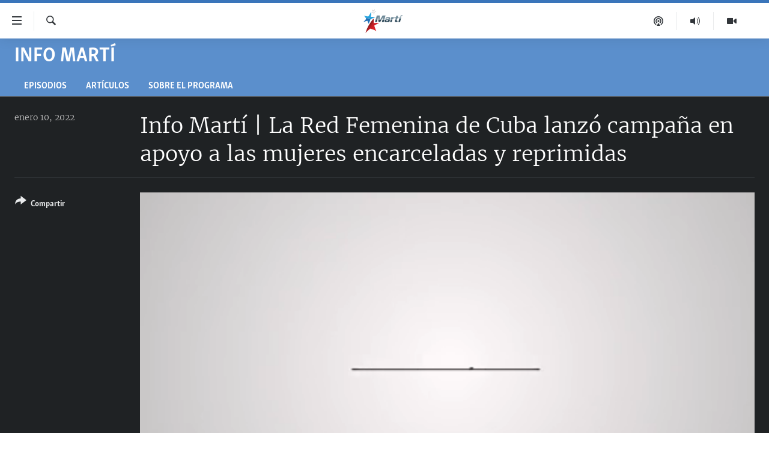

--- FILE ---
content_type: text/html; charset=utf-8
request_url: https://www.martinoticias.com/a/info-mart%C3%AD-la-red-femenina-de-cuba-lanz%C3%B3-campa%C3%B1a-en-apoyo-a-las-mujeres-encarceladas-y-reprimidas/311283.html
body_size: 15962
content:

<!DOCTYPE html>
<html lang="es" dir="ltr" class="no-js">
<head>
<link href="/Content/responsive/OCB/es-CU/OCB-es-CU.css?&amp;av=0.0.0.0&amp;cb=228" rel="stylesheet"/>
<script src="//tags.martinoticias.com/ocb-pangea/prod/utag.sync.js"></script> <script type='text/javascript' src='https://www.youtube.com/iframe_api' async></script>
<link rel="manifest" href="/manifest.json">
<script type="text/javascript">
//a general 'js' detection, must be on top level in <head>, due to CSS performance
document.documentElement.className = "js";
var cacheBuster = "228";
var appBaseUrl = "/";
var imgEnhancerBreakpoints = [0, 144, 256, 408, 650, 1023, 1597];
var isLoggingEnabled = false;
var isPreviewPage = false;
var isLivePreviewPage = false;
if (!isPreviewPage) {
window.RFE = window.RFE || {};
window.RFE.cacheEnabledByParam = window.location.href.indexOf('nocache=1') === -1;
const url = new URL(window.location.href);
const params = new URLSearchParams(url.search);
// Remove the 'nocache' parameter
params.delete('nocache');
// Update the URL without the 'nocache' parameter
url.search = params.toString();
window.history.replaceState(null, '', url.toString());
} else {
window.addEventListener('load', function() {
const links = window.document.links;
for (let i = 0; i < links.length; i++) {
links[i].href = '#';
links[i].target = '_self';
}
})
}
// Iframe & Embed detection
var embedProperties = {};
try {
// Reliable way to check if we are in an iframe.
var isIframe = window.self !== window.top;
embedProperties.is_iframe = isIframe;
if (!isIframe) {
embedProperties.embed_context = "main";
} else {
// We are in an iframe. Let's try to access the parent.
// This access will only fail with strict cross-origin (without document.domain).
var parentLocation = window.top.location;
// The access succeeded. Now we explicitly compare the hostname.
if (window.location.hostname === parentLocation.hostname) {
embedProperties.embed_context = "embed_self";
} else {
// Hostname is different (e.g. different subdomain with document.domain)
embedProperties.embed_context = "embed_cross";
}
// Since the access works, we can safely get the details.
embedProperties.url_parent = parentLocation.href;
embedProperties.title_parent = window.top.document.title;
}
} catch (err) {
// We are in an iframe, and an error occurred, probably due to cross-origin restrictions.
embedProperties.is_iframe = true;
embedProperties.embed_context = "embed_cross";
// We cannot access the properties of window.top.
// `document.referrer` can sometimes provide the URL of the parent page.
// It is not 100% reliable, but it is the best we can do in this situation.
embedProperties.url_parent = document.referrer || null;
embedProperties.title_parent = null; // We can't get to the title in a cross-origin scenario.
}
var pwaEnabled = false;
var swCacheDisabled;
</script>
<meta charset="utf-8" />
<title>Info Mart&#237; | La Red Femenina de Cuba lanz&#243; campa&#241;a en apoyo a las mujeres encarceladas y reprimidas</title>
<meta name="description" content="En su campa&#241;a “PresosPorqu&#233;”, EE.UU. pidi&#243; nuevamente la liberaci&#243;n del l&#237;der de la UNPACU, Jos&#233; Daniel Ferrer y la de todos los presos pol&#237;ticos cubanos. La Red Femenina de Cuba lanz&#243; campa&#241;a en apoyo a las mujeres encarceladas y a las reprimidas por su defensa de los derechos humanos en la isla." />
<meta name="keywords" content="Info Mart&#237; , cuba, mujeres, campa&#241;a, Jose Daniel Ferrer, UNPACU, presas" />
<meta name="viewport" content="width=device-width, initial-scale=1.0" />
<meta http-equiv="X-UA-Compatible" content="IE=edge" />
<meta name="robots" content="max-image-preview:large"><meta property="fb:pages" content="250202175001157" />
<meta name="google-site-verification" content="oL3YvdzLlqtC92Hfu3ERgBAU5D7AVDW6ugdXN6fYB8A" />
<link href="https://www.martinoticias.com/a/info-mart&#237;-la-red-femenina-de-cuba-lanz&#243;-campa&#241;a-en-apoyo-a-las-mujeres-encarceladas-y-reprimidas/311283.html" rel="canonical" />
<meta name="apple-mobile-web-app-title" content="OCB" />
<meta name="apple-mobile-web-app-status-bar-style" content="black" />
<meta name="apple-itunes-app" content="app-id=639624682, app-argument=//311283.ltr" />
<meta content="Info Martí | La Red Femenina de Cuba lanzó campaña en apoyo a las mujeres encarceladas y reprimidas" property="og:title" />
<meta content="En su campaña “PresosPorqué”, EE.UU. pidió nuevamente la liberación del líder de la UNPACU, José Daniel Ferrer y la de todos los presos políticos cubanos. La Red Femenina de Cuba lanzó campaña en apoyo a las mujeres encarceladas y a las reprimidas por su defensa de los derechos humanos en la isla." property="og:description" />
<meta content="video.other" property="og:type" />
<meta content="https://www.martinoticias.com/a/info-martí-la-red-femenina-de-cuba-lanzó-campaña-en-apoyo-a-las-mujeres-encarceladas-y-reprimidas/311283.html" property="og:url" />
<meta content="Martí Noticias | Martinoticias.com/" property="og:site_name" />
<meta content="https://www.facebook.com/martinoticias" property="article:publisher" />
<meta content="https://gdb.martinoticias.com/0847b028-3a10-49f6-a64b-c8570e941571_tv_w1200_h630.jpg" property="og:image" />
<meta content="1200" property="og:image:width" />
<meta content="630" property="og:image:height" />
<meta content="1550456281896421" property="fb:app_id" />
<meta content="player" name="twitter:card" />
<meta content="@MartiNoticias" name="twitter:site" />
<meta content="https://www.martinoticias.com/embed/player/article/311283.html" name="twitter:player" />
<meta content="435" name="twitter:player:width" />
<meta content="314" name="twitter:player:height" />
<meta content="https://ocb-video-ns.akamaized.net/pangeavideo/2022/01/0/08/0847b028-3a10-49f6-a64b-c8570e941571_144p.mp4" name="twitter:player:stream" />
<meta content="video/mp4; codecs=&quot;h264&quot;" name="twitter:player:stream:content_type" />
<meta content="Info Martí | La Red Femenina de Cuba lanzó campaña en apoyo a las mujeres encarceladas y reprimidas" name="twitter:title" />
<meta content="En su campaña “PresosPorqué”, EE.UU. pidió nuevamente la liberación del líder de la UNPACU, José Daniel Ferrer y la de todos los presos políticos cubanos. La Red Femenina de Cuba lanzó campaña en apoyo a las mujeres encarceladas y a las reprimidas por su defensa de los derechos humanos en la isla." name="twitter:description" />
<link rel="amphtml" href="https://www.martinoticias.com/amp/info-mart&#237;-la-red-femenina-de-cuba-lanz&#243;-campa&#241;a-en-apoyo-a-las-mujeres-encarceladas-y-reprimidas/311283.html" />
<script type="application/ld+json">{"duration":"PT1M17S","uploadDate":"2022-01-10 22:46:00Z","embedUrl":"https://www.martinoticias.com/embed/player/article/311283.html","headline":"Info Martí | La Red Femenina de Cuba lanzó campaña en apoyo a las mujeres encarceladas y reprimidas","inLanguage":"es-CU","keywords":"Info Martí , cuba, mujeres, campaña, Jose Daniel Ferrer, UNPACU, presas","author":{"@type":"Person","name":"Martí Noticias"},"datePublished":"2022-01-10 22:46:00Z","dateModified":"2022-01-10 22:46:00Z","publisher":{"logo":{"width":512,"height":220,"@type":"ImageObject","url":"https://www.martinoticias.com/Content/responsive/OCB/es-CU/img/logo.png"},"@type":"Organization","url":"https://www.martinoticias.com","sameAs":["https://www.facebook.com/martinoticias","https://twitter.com/martinoticias","https://t.me/martinoticiasoficial","http://www.youtube.com/user/TVMartiNoticias","https://www.whatsapp.com/channel/0029VaFOUxkE50UgEbkWsL00","https://www.instagram.com/marti_noticias/"],"name":"Martí Noticias | Martinoticias.com","alternateName":""},"thumbnailUrl":"https://gdb.martinoticias.com/0847b028-3a10-49f6-a64b-c8570e941571_tv_w1080_h608.jpg","@context":"https://schema.org","@type":"VideoObject","mainEntityOfPage":"https://www.martinoticias.com/a/info-martí-la-red-femenina-de-cuba-lanzó-campaña-en-apoyo-a-las-mujeres-encarceladas-y-reprimidas/311283.html","url":"https://www.martinoticias.com/a/info-martí-la-red-femenina-de-cuba-lanzó-campaña-en-apoyo-a-las-mujeres-encarceladas-y-reprimidas/311283.html","description":"En su campaña “PresosPorqué”, EE.UU. pidió nuevamente la liberación del líder de la UNPACU, José Daniel Ferrer y la de todos los presos políticos cubanos. La Red Femenina de Cuba lanzó campaña en apoyo a las mujeres encarceladas y a las reprimidas por su defensa de los derechos humanos en la isla.","image":{"width":1080,"height":608,"@type":"ImageObject","url":"https://gdb.martinoticias.com/0847b028-3a10-49f6-a64b-c8570e941571_tv_w1080_h608.jpg"},"name":"Info Martí | La Red Femenina de Cuba lanzó campaña en apoyo a las mujeres encarceladas y reprimidas"}</script>
<script src="/Scripts/responsive/infographics.b?v=dVbZ-Cza7s4UoO3BqYSZdbxQZVF4BOLP5EfYDs4kqEo1&amp;av=0.0.0.0&amp;cb=228"></script>
<script src="/Scripts/responsive/loader.b?v=C-JLefdHQ4ECvt5x4bMsJCTq2VRkcN8JUkP-IB-DzAI1&amp;av=0.0.0.0&amp;cb=228"></script>
<link rel="icon" type="image/svg+xml" href="/Content/responsive/OCB/img/webApp/favicon.svg" />
<link rel="alternate icon" href="/Content/responsive/OCB/img/webApp/favicon.ico" />
<link rel="apple-touch-icon" sizes="152x152" href="/Content/responsive/OCB/img/webApp/ico-152x152.png" />
<link rel="apple-touch-icon" sizes="144x144" href="/Content/responsive/OCB/img/webApp/ico-144x144.png" />
<link rel="apple-touch-icon" sizes="114x114" href="/Content/responsive/OCB/img/webApp/ico-114x114.png" />
<link rel="apple-touch-icon" sizes="72x72" href="/Content/responsive/OCB/img/webApp/ico-72x72.png" />
<link rel="apple-touch-icon-precomposed" href="/Content/responsive/OCB/img/webApp/ico-57x57.png" />
<link rel="icon" sizes="192x192" href="/Content/responsive/OCB/img/webApp/ico-192x192.png" />
<link rel="icon" sizes="128x128" href="/Content/responsive/OCB/img/webApp/ico-128x128.png" />
<meta name="msapplication-TileColor" content="#ffffff" />
<meta name="msapplication-TileImage" content="/Content/responsive/OCB/img/webApp/ico-144x144.png" />
<link rel="alternate" type="application/rss+xml" title="Las principales noticias [RSS]" href="/api/" />
<link rel="sitemap" type="application/rss+xml" href="/sitemap.xml" />
<script type="text/javascript">
var analyticsData = Object.assign(embedProperties, {url:"https://www.martinoticias.com/a/info-mart%c3%ad-la-red-femenina-de-cuba-lanz%c3%b3-campa%c3%b1a-en-apoyo-a-las-mujeres-encarceladas-y-reprimidas/311283.html",property_id:"443",article_uid:"311283",page_title:"Info Martí | La Red Femenina de Cuba lanzó campaña en apoyo a las mujeres encarceladas y reprimidas",page_type:"video",content_type:"video",subcontent_type:"video",last_modified:"2022-01-10 22:46:00Z",pub_datetime:"2022-01-10 22:46:00Z",section:"info martí ",english_section:"breve-informativo-television-marti",byline:"",categories:"breve-informativo-television-marti",tags:"cuba;mujeres;campaña;jose daniel ferrer;unpacu;presas",domain:"www.martinoticias.com",language:"Spanish",language_service:"Radio/TV Marti Spanish",platform:"web",copied:"no",copied_article:"",copied_title:"",runs_js:"Yes",cms_release:"8.45.0.0.228",enviro_type:"prod",slug:"info-martí-la-red-femenina-de-cuba-lanzó-campaña-en-apoyo-a-las-mujeres-encarceladas-y-reprimidas",entity:"OCB",short_language_service:"MAR",platform_short:"W",page_name:"Info Martí | La Red Femenina de Cuba lanzó campaña en apoyo a las mujeres encarceladas y reprimidas"});
// Push Analytics data as GTM message (without "event" attribute and before GTM initialization)
window.dataLayer = window.dataLayer || [];
window.dataLayer.push(analyticsData);
</script>
<script type="text/javascript" data-cookiecategory="analytics">
var gtmEventObject = {event: 'page_meta_ready'};window.dataLayer = window.dataLayer || [];window.dataLayer.push(gtmEventObject);
var renderGtm = "true";
if (renderGtm === "true") {
(function(w,d,s,l,i){w[l]=w[l]||[];w[l].push({'gtm.start':new Date().getTime(),event:'gtm.js'});var f=d.getElementsByTagName(s)[0],j=d.createElement(s),dl=l!='dataLayer'?'&l='+l:'';j.async=true;j.src='//www.googletagmanager.com/gtm.js?id='+i+dl;f.parentNode.insertBefore(j,f);})(window,document,'script','dataLayer','GTM-KWX9F2');
}
</script>

<script>(window.BOOMR_mq=window.BOOMR_mq||[]).push(["addVar",{"rua.upush":"false","rua.cpush":"true","rua.upre":"false","rua.cpre":"false","rua.uprl":"false","rua.cprl":"false","rua.cprf":"false","rua.trans":"SJ-7c5cebeb-c04b-447f-9347-e73f804108c5","rua.cook":"false","rua.ims":"false","rua.ufprl":"false","rua.cfprl":"false","rua.isuxp":"false","rua.texp":"norulematch","rua.ceh":"false","rua.ueh":"false","rua.ieh.st":"0"}]);</script>
                              <script>!function(a){var e="https://s.go-mpulse.net/boomerang/",t="addEventListener";if("False"=="True")a.BOOMR_config=a.BOOMR_config||{},a.BOOMR_config.PageParams=a.BOOMR_config.PageParams||{},a.BOOMR_config.PageParams.pci=!0,e="https://s2.go-mpulse.net/boomerang/";if(window.BOOMR_API_key="BRV2G-MXAR3-VLP7X-4KGZY-XFESE",function(){function n(e){a.BOOMR_onload=e&&e.timeStamp||(new Date).getTime()}if(!a.BOOMR||!a.BOOMR.version&&!a.BOOMR.snippetExecuted){a.BOOMR=a.BOOMR||{},a.BOOMR.snippetExecuted=!0;var i,_,o,r=document.createElement("iframe");if(a[t])a[t]("load",n,!1);else if(a.attachEvent)a.attachEvent("onload",n);r.src="javascript:void(0)",r.title="",r.role="presentation",(r.frameElement||r).style.cssText="width:0;height:0;border:0;display:none;",o=document.getElementsByTagName("script")[0],o.parentNode.insertBefore(r,o);try{_=r.contentWindow.document}catch(O){i=document.domain,r.src="javascript:var d=document.open();d.domain='"+i+"';void(0);",_=r.contentWindow.document}_.open()._l=function(){var a=this.createElement("script");if(i)this.domain=i;a.id="boomr-if-as",a.src=e+"BRV2G-MXAR3-VLP7X-4KGZY-XFESE",BOOMR_lstart=(new Date).getTime(),this.body.appendChild(a)},_.write("<bo"+'dy onload="document._l();">'),_.close()}}(),"".length>0)if(a&&"performance"in a&&a.performance&&"function"==typeof a.performance.setResourceTimingBufferSize)a.performance.setResourceTimingBufferSize();!function(){if(BOOMR=a.BOOMR||{},BOOMR.plugins=BOOMR.plugins||{},!BOOMR.plugins.AK){var e="true"=="true"?1:0,t="",n="bu5qy3yxzcobq2l6vmfa-f-67cfb6730-clientnsv4-s.akamaihd.net",i="false"=="true"?2:1,_={"ak.v":"39","ak.cp":"117896","ak.ai":parseInt("216521",10),"ak.ol":"0","ak.cr":8,"ak.ipv":4,"ak.proto":"h2","ak.rid":"2b231b10","ak.r":44387,"ak.a2":e,"ak.m":"dsca","ak.n":"essl","ak.bpcip":"13.59.12.0","ak.cport":41732,"ak.gh":"23.192.164.14","ak.quicv":"","ak.tlsv":"tls1.3","ak.0rtt":"","ak.0rtt.ed":"","ak.csrc":"-","ak.acc":"","ak.t":"1769909002","ak.ak":"hOBiQwZUYzCg5VSAfCLimQ==tBIUWPgyoo6PmPKU+1dEEKebX3hg1SAkKiRTT15jcL5BYw9wcPxKp8EudTi8+ePSjD1l4EfSOoXRyAr4UH/e6N+eEmGAnVs79UjhSwhj+5WxOfmix5nCYDmlIbk17sP7tdvySPWppsbV7m5K3IuilOFkRBvnpBb70TzMhd1OR8g0LhcUFBoFeKik1KHH2pq01qr7MRtNPuhGSo91S4rZjxDHTQZ4Q+l8QchbFMj75rhpkkjDNGd8PyTR3hvQwHFCpdb+9MfauzZfFX65v2RcTugE/OrufzSxrn8eZMWIu+FNc+IJjNGkIns8b8LUNXWjZOEBH9YDDlOJttbA3RrV9qy9phlXdrYrhXpvSVQ+166TliHFqBn58vMVU6pIqINXRSqCUEIwTswKJq7hABNg8mh8OPqrqfX4OMhzOAvJS5c=","ak.pv":"117","ak.dpoabenc":"","ak.tf":i};if(""!==t)_["ak.ruds"]=t;var o={i:!1,av:function(e){var t="http.initiator";if(e&&(!e[t]||"spa_hard"===e[t]))_["ak.feo"]=void 0!==a.aFeoApplied?1:0,BOOMR.addVar(_)},rv:function(){var a=["ak.bpcip","ak.cport","ak.cr","ak.csrc","ak.gh","ak.ipv","ak.m","ak.n","ak.ol","ak.proto","ak.quicv","ak.tlsv","ak.0rtt","ak.0rtt.ed","ak.r","ak.acc","ak.t","ak.tf"];BOOMR.removeVar(a)}};BOOMR.plugins.AK={akVars:_,akDNSPreFetchDomain:n,init:function(){if(!o.i){var a=BOOMR.subscribe;a("before_beacon",o.av,null,null),a("onbeacon",o.rv,null,null),o.i=!0}return this},is_complete:function(){return!0}}}}()}(window);</script></head>
<body class=" nav-no-loaded cc_theme pg-media use-sticky-share js-category-to-nav pg-prog ">
<noscript><iframe src="https://www.googletagmanager.com/ns.html?id=GTM-KWX9F2" height="0" width="0" style="display:none;visibility:hidden"></iframe></noscript> <script type="text/javascript" data-cookiecategory="analytics">
var gtmEventObject = {event: 'page_meta_ready'};window.dataLayer = window.dataLayer || [];window.dataLayer.push(gtmEventObject);
var renderGtm = "true";
if (renderGtm === "true") {
(function(w,d,s,l,i){w[l]=w[l]||[];w[l].push({'gtm.start':new Date().getTime(),event:'gtm.js'});var f=d.getElementsByTagName(s)[0],j=d.createElement(s),dl=l!='dataLayer'?'&l='+l:'';j.async=true;j.src='//www.googletagmanager.com/gtm.js?id='+i+dl;f.parentNode.insertBefore(j,f);})(window,document,'script','dataLayer','GTM-KWX9F2');
}
</script>
<!--Analytics tag js version start-->
<script type="text/javascript" data-cookiecategory="analytics">
var utag_data = Object.assign({}, analyticsData, {pub_year:"2022",pub_month:"01",pub_day:"10",pub_hour:"22",pub_weekday:"Monday"});
if(typeof(TealiumTagFrom)==='function' && typeof(TealiumTagSearchKeyword)==='function') {
var utag_from=TealiumTagFrom();var utag_searchKeyword=TealiumTagSearchKeyword();
if(utag_searchKeyword!=null && utag_searchKeyword!=='' && utag_data["search_keyword"]==null) utag_data["search_keyword"]=utag_searchKeyword;if(utag_from!=null && utag_from!=='') utag_data["from"]=TealiumTagFrom();}
if(window.top!== window.self&&utag_data.page_type==="snippet"){utag_data.page_type = 'iframe';}
try{if(window.top!==window.self&&window.self.location.hostname===window.top.location.hostname){utag_data.platform = 'self-embed';utag_data.platform_short = 'se';}}catch(e){if(window.top!==window.self&&window.self.location.search.includes("platformType=self-embed")){utag_data.platform = 'cross-promo';utag_data.platform_short = 'cp';}}
(function(a,b,c,d){ a="https://tags.martinoticias.com/ocb-pangea/prod/utag.js"; b=document;c="script";d=b.createElement(c);d.src=a;d.type="text/java"+c;d.async=true; a=b.getElementsByTagName(c)[0];a.parentNode.insertBefore(d,a); })();
</script>
<!--Analytics tag js version end-->
<!-- Analytics tag management NoScript -->
<noscript>
<img style="position: absolute; border: none;" src="https://ssc.martinoticias.com/b/ss/bbgprod,bbgentityocb/1/G.4--NS/134414448?pageName=ocb%3amar%3aw%3avideo%3ainfo%20mart%c3%ad%20%7c%20la%20red%20femenina%20de%20cuba%20lanz%c3%b3%20campa%c3%b1a%20en%20apoyo%20a%20las%20mujeres%20encarceladas%20y%20reprimidas&amp;c6=info%20mart%c3%ad%20%7c%20la%20red%20femenina%20de%20cuba%20lanz%c3%b3%20campa%c3%b1a%20en%20apoyo%20a%20las%20mujeres%20encarceladas%20y%20reprimidas&amp;v36=8.45.0.0.228&amp;v6=D=c6&amp;g=https%3a%2f%2fwww.martinoticias.com%2fa%2finfo-mart%25c3%25ad-la-red-femenina-de-cuba-lanz%25c3%25b3-campa%25c3%25b1a-en-apoyo-a-las-mujeres-encarceladas-y-reprimidas%2f311283.html&amp;c1=D=g&amp;v1=D=g&amp;events=event1&amp;c16=radio%2ftv%20marti%20spanish&amp;v16=D=c16&amp;c5=breve-informativo-television-marti&amp;v5=D=c5&amp;ch=info%20mart%c3%ad%20&amp;c15=spanish&amp;v15=D=c15&amp;c4=video&amp;v4=D=c4&amp;c14=311283&amp;v14=D=c14&amp;v20=no&amp;c17=web&amp;v17=D=c17&amp;mcorgid=518abc7455e462b97f000101%40adobeorg&amp;server=www.martinoticias.com&amp;pageType=D=c4&amp;ns=bbg&amp;v29=D=server&amp;v25=ocb&amp;v30=443&amp;v105=D=User-Agent " alt="analytics" width="1" height="1" /></noscript>
<!-- End of Analytics tag management NoScript -->
<!--*** Accessibility links - For ScreenReaders only ***-->
<section>
<div class="sr-only">
<h2>Enlaces de accesibilidad</h2>
<ul>
<li><a href="#content" data-disable-smooth-scroll="1">Ir al contenido principal</a></li>
<li><a href="#navigation" data-disable-smooth-scroll="1">Ir a la navegaci&#243;n principal</a></li>
<li><a href="#txtHeaderSearch" data-disable-smooth-scroll="1">Ir a la b&#250;squeda</a></li>
</ul>
</div>
</section>
<div dir="ltr">
<div id="page">
<aside>
<div class="ctc-message pos-fix">
<div class="ctc-message__inner">Link has been copied to clipboard</div>
</div>
</aside>
<div class="hdr-20 hdr-20--big">
<div class="hdr-20__inner">
<div class="hdr-20__max pos-rel">
<div class="hdr-20__side hdr-20__side--primary d-flex">
<label data-for="main-menu-ctrl" data-switcher-trigger="true" data-switch-target="main-menu-ctrl" class="burger hdr-trigger pos-rel trans-trigger" data-trans-evt="click" data-trans-id="menu">
<span class="ico ico-close hdr-trigger__ico hdr-trigger__ico--close burger__ico burger__ico--close"></span>
<span class="ico ico-menu hdr-trigger__ico hdr-trigger__ico--open burger__ico burger__ico--open"></span>
</label>
<div class="menu-pnl pos-fix trans-target" data-switch-target="main-menu-ctrl" data-trans-id="menu">
<div class="menu-pnl__inner">
<nav class="main-nav menu-pnl__item menu-pnl__item--first">
<ul class="main-nav__list accordeon" data-analytics-tales="false" data-promo-name="link" data-location-name="nav,secnav">
<li class="main-nav__item">
<a class="main-nav__item-name main-nav__item-name--link" href="/z/268" title="Titulares" data-item-name="titulares" >Titulares</a>
</li>
<li class="main-nav__item accordeon__item" data-switch-target="menu-item-35">
<label class="main-nav__item-name main-nav__item-name--label accordeon__control-label" data-switcher-trigger="true" data-for="menu-item-35">
Cuba
<span class="ico ico-chevron-down main-nav__chev"></span>
</label>
<div class="main-nav__sub-list">
<a class="main-nav__item-name main-nav__item-name--link main-nav__item-name--sub" href="/z/92" title="Cuba" data-item-name="noticias-cuba" >Cuba</a>
<a class="main-nav__item-name main-nav__item-name--link main-nav__item-name--sub" href="/Cuba-Derechos-Humanos" title="Derechos Humanos" data-item-name="derechos-humanos" >Derechos Humanos</a>
<a class="main-nav__item-name main-nav__item-name--link main-nav__item-name--sub" href="/Coronavirus-Cuba" title="Crisis epidemiol&#243;gica" data-item-name="crisis-epidemiologica" >Crisis epidemiol&#243;gica</a>
<a class="main-nav__item-name main-nav__item-name--link main-nav__item-name--sub" href="/especial-11j-cuba" title="#11JCuba, cuatro a&#241;os despu&#233;s" data-item-name="#11JCuba, four years later" >#11JCuba, cuatro a&#241;os despu&#233;s</a>
</div>
</li>
<li class="main-nav__item">
<a class="main-nav__item-name main-nav__item-name--link" href="/Estados-Unidos" title="Estados Unidos" data-item-name="estados-unidos" >Estados Unidos</a>
</li>
<li class="main-nav__item">
<a class="main-nav__item-name main-nav__item-name--link" href="/am&#233;rica-latina" title="Am&#233;rica Latina" data-item-name="america-latina" >Am&#233;rica Latina</a>
</li>
<li class="main-nav__item">
<a class="main-nav__item-name main-nav__item-name--link" href="/inmigraci&#243;n" title="Inmigraci&#243;n" data-item-name="inmigracion-" >Inmigraci&#243;n</a>
</li>
<li class="main-nav__item">
<a class="main-nav__item-name main-nav__item-name--link" href="/Mundo" title="Mundo" data-item-name="world-news" >Mundo</a>
</li>
<li class="main-nav__item">
<a class="main-nav__item-name main-nav__item-name--link" href="/z/102" title="Deportes" data-item-name="noticias-deportes" >Deportes</a>
</li>
<li class="main-nav__item">
<a class="main-nav__item-name main-nav__item-name--link" href="/Arte-Entretenimiento" title="Arte y Entretenimiento" data-item-name="arts-entertaining" >Arte y Entretenimiento</a>
</li>
<li class="main-nav__item">
<a class="main-nav__item-name main-nav__item-name--link" href="/Audiovisuales-Marti" title="Audiovisuales Mart&#237;" data-item-name="audiovisuals-marti" >Audiovisuales Mart&#237;</a>
</li>
<li class="main-nav__item">
<a class="main-nav__item-name main-nav__item-name--link" href="/Radio-Marti" title="Radio Mart&#237;" data-item-name="radio-marti-news-programs" >Radio Mart&#237;</a>
</li>
<li class="main-nav__item accordeon__item" data-switch-target="menu-item-80">
<label class="main-nav__item-name main-nav__item-name--label accordeon__control-label" data-switcher-trigger="true" data-for="menu-item-80">
Especiales
<span class="ico ico-chevron-down main-nav__chev"></span>
</label>
<div class="main-nav__sub-list">
<a class="main-nav__item-name main-nav__item-name--link main-nav__item-name--sub" href="/Especiales" title="Especiales" data-item-name="especiales-marti" >Especiales</a>
<a class="main-nav__item-name main-nav__item-name--link main-nav__item-name--sub" href="/especial-11j-cuba" title="#11JCuba, cuatro a&#241;os despu&#233;s" data-item-name="#11JCuba, four years later" >#11JCuba, cuatro a&#241;os despu&#233;s</a>
<a class="main-nav__item-name main-nav__item-name--link main-nav__item-name--sub" href="https://wxyz.page/Xx93o" title="Ferrer, retrato de un opositor" target="_blank" rel="noopener">Ferrer, retrato de un opositor</a>
<a class="main-nav__item-name main-nav__item-name--link main-nav__item-name--sub" href="/cuba-40-aniversario-de-radio-marti" title="Radio Mart&#237;: 40 a&#241;os" data-item-name="Radio Marti: 40 years" >Radio Mart&#237;: 40 a&#241;os</a>
<a class="main-nav__item-name main-nav__item-name--link main-nav__item-name--sub" href="/realidad-de-la-vivienda-en-cuba" title="La realidad de la vivienda en Cuba" data-item-name="la-realidad-de-la-vivienda-en-cuba" >La realidad de la vivienda en Cuba</a>
<a class="main-nav__item-name main-nav__item-name--link main-nav__item-name--sub" href="/ser-viejo-en-cuba" title="Ser viejo en Cuba" data-item-name="being-old-in-cuba" >Ser viejo en Cuba</a>
<a class="main-nav__item-name main-nav__item-name--link main-nav__item-name--sub" href="/z/687" title="Kentu-Cubano" data-item-name="cuban-kentu" >Kentu-Cubano</a>
<a class="main-nav__item-name main-nav__item-name--link main-nav__item-name--sub" href="/z/691" title="Los Santos de Hialeah" data-item-name="hialeah-saints" >Los Santos de Hialeah</a>
<a class="main-nav__item-name main-nav__item-name--link main-nav__item-name--sub" href="/desinformaci&#243;n-rusa-en-latinoamerica" title="Desinformaci&#243;n rusa en Am&#233;rica Latina" data-item-name="desinformacion-rusa" >Desinformaci&#243;n rusa en Am&#233;rica Latina</a>
<a class="main-nav__item-name main-nav__item-name--link main-nav__item-name--sub" href="https://www.radiotelevisionmarti.com/p/invasion-rusia-ucrania.html" title="La invasi&#243;n de Rusia a Ucrania" >La invasi&#243;n de Rusia a Ucrania</a>
</div>
</li>
<li class="main-nav__item">
<a class="main-nav__item-name main-nav__item-name--link" href="/Multimedia" title="Multimedia" data-item-name="multimedia-radio-television-marti" >Multimedia</a>
</li>
<li class="main-nav__item">
<a class="main-nav__item-name main-nav__item-name--link" href="/editoriales" title="Editoriales" data-item-name="editoriales" >Editoriales</a>
</li>
</ul>
</nav>
<div class="menu-pnl__item menu-pnl__item--social">
<h5 class="menu-pnl__sub-head">S&#237;guenos </h5>
<a href="https://www.facebook.com/martinoticias" title="S&#237;guenos en Facebook" data-analytics-text="follow_on_facebook" class="btn btn--rounded btn--social-inverted menu-pnl__btn js-social-btn btn-facebook" target="_blank" rel="noopener">
<span class="ico ico-facebook-alt ico--rounded"></span>
</a>
<a href="https://twitter.com/martinoticias" title="S&#237;guenos en Twitter" data-analytics-text="follow_on_twitter" class="btn btn--rounded btn--social-inverted menu-pnl__btn js-social-btn btn-twitter" target="_blank" rel="noopener">
<span class="ico ico-twitter ico--rounded"></span>
</a>
<a href="https://t.me/martinoticiasoficial" title="S&#237;guenos en Telegram" data-analytics-text="follow_on_telegram" class="btn btn--rounded btn--social-inverted menu-pnl__btn js-social-btn btn-telegram" target="_blank" rel="noopener">
<span class="ico ico-telegram ico--rounded"></span>
</a>
<a href="http://www.youtube.com/user/TVMartiNoticias" title="S&#237;guenos en Youtube" data-analytics-text="follow_on_youtube" class="btn btn--rounded btn--social-inverted menu-pnl__btn js-social-btn btn-youtube" target="_blank" rel="noopener">
<span class="ico ico-youtube ico--rounded"></span>
</a>
<a href="https://www.instagram.com/marti_noticias/" title="Follow us on Instagram" data-analytics-text="follow_on_instagram" class="btn btn--rounded btn--social-inverted menu-pnl__btn js-social-btn btn-instagram" target="_blank" rel="noopener">
<span class="ico ico-instagram ico--rounded"></span>
</a>
</div>
</div>
</div>
<label data-for="top-search-ctrl" data-switcher-trigger="true" data-switch-target="top-search-ctrl" class="top-srch-trigger hdr-trigger">
<span class="ico ico-close hdr-trigger__ico hdr-trigger__ico--close top-srch-trigger__ico top-srch-trigger__ico--close"></span>
<span class="ico ico-search hdr-trigger__ico hdr-trigger__ico--open top-srch-trigger__ico top-srch-trigger__ico--open"></span>
</label>
<div class="srch-top srch-top--in-header" data-switch-target="top-search-ctrl">
<div class="container">
<form action="/s" class="srch-top__form srch-top__form--in-header" id="form-topSearchHeader" method="get" role="search"><label for="txtHeaderSearch" class="sr-only">Buscar</label>
<input type="text" id="txtHeaderSearch" name="k" placeholder="Buscar el texto..." accesskey="s" value="" class="srch-top__input analyticstag-event" onkeydown="if (event.keyCode === 13) { FireAnalyticsTagEventOnSearch('search', $dom.get('#txtHeaderSearch')[0].value) }" />
<button title="Buscar" type="submit" class="btn btn--top-srch analyticstag-event" onclick="FireAnalyticsTagEventOnSearch('search', $dom.get('#txtHeaderSearch')[0].value) ">
<span class="ico ico-search"></span>
</button></form>
</div>
</div>
<a href="/" class="main-logo-link">
<img src="/Content/responsive/OCB/es-CU/img/logo-compact.svg?cb=228" class="main-logo main-logo--comp" alt="site logo">
<img src="/Content/responsive/OCB/es-CU/img/logo.svg?cb=228" class="main-logo main-logo--big" alt="site logo">
</a>
</div>
<div class="hdr-20__side hdr-20__side--secondary d-flex">
<a href="/Audiovisuales-Marti" title="TV Mart&#237;" class="hdr-20__secondary-item" data-item-name="video">
<span class="ico ico-video hdr-20__secondary-icon"></span>
</a>
<a href="/Radio-Marti" title="Radio Mart&#237;" class="hdr-20__secondary-item" data-item-name="audio">
<span class="ico ico-audio hdr-20__secondary-icon"></span>
</a>
<a href="/podcasts" title="Podcast" class="hdr-20__secondary-item" data-item-name="podcast">
<span class="ico ico-podcast hdr-20__secondary-icon"></span>
</a>
<a href="/s" title="Buscar" class="hdr-20__secondary-item hdr-20__secondary-item--search" data-item-name="search">
<span class="ico ico-search hdr-20__secondary-icon hdr-20__secondary-icon--search"></span>
</a>
<div class="srch-bottom">
<form action="/s" class="srch-bottom__form d-flex" id="form-bottomSearch" method="get" role="search"><label for="txtSearch" class="sr-only">Buscar</label>
<input type="search" id="txtSearch" name="k" placeholder="Buscar el texto..." accesskey="s" value="" class="srch-bottom__input analyticstag-event" onkeydown="if (event.keyCode === 13) { FireAnalyticsTagEventOnSearch('search', $dom.get('#txtSearch')[0].value) }" />
<button title="Buscar" type="submit" class="btn btn--bottom-srch analyticstag-event" onclick="FireAnalyticsTagEventOnSearch('search', $dom.get('#txtSearch')[0].value) ">
<span class="ico ico-search"></span>
</button></form>
</div>
</div>
<img src="/Content/responsive/OCB/es-CU/img/logo-print.gif?cb=228" class="logo-print" loading="lazy" alt="site logo">
<img src="/Content/responsive/OCB/es-CU/img/logo-print_color.png?cb=228" class="logo-print logo-print--color" loading="lazy" alt="site logo">
</div>
</div>
</div>
<script>
if (document.body.className.indexOf('pg-home') > -1) {
var nav2In = document.querySelector('.hdr-20__inner');
var nav2Sec = document.querySelector('.hdr-20__side--secondary');
var secStyle = window.getComputedStyle(nav2Sec);
if (nav2In && window.pageYOffset < 150 && secStyle['position'] !== 'fixed') {
nav2In.classList.add('hdr-20__inner--big')
}
}
</script>
<div class="c-hlights c-hlights--breaking c-hlights--no-item" data-hlight-display="mobile,desktop">
<div class="c-hlights__wrap container p-0">
<div class="c-hlights__nav">
<a role="button" href="#" title="anterior">
<span class="ico ico-chevron-backward m-0"></span>
<span class="sr-only">anterior</span>
</a>
<a role="button" href="#" title="siguiente">
<span class="ico ico-chevron-forward m-0"></span>
<span class="sr-only">siguiente</span>
</a>
</div>
<span class="c-hlights__label">
<span class="">&#218;LTIMA HORA: </span>
<span class="switcher-trigger">
<label data-for="more-less-1" data-switcher-trigger="true" class="switcher-trigger__label switcher-trigger__label--more p-b-0" title="M&#225;s">
<span class="ico ico-chevron-down"></span>
</label>
<label data-for="more-less-1" data-switcher-trigger="true" class="switcher-trigger__label switcher-trigger__label--less p-b-0" title="Mostrar menos">
<span class="ico ico-chevron-up"></span>
</label>
</span>
</span>
<ul class="c-hlights__items switcher-target" data-switch-target="more-less-1">
</ul>
</div>
</div> <div id="content">
<div class="prog-hdr">
<div class="container">
<a href="/z/514" class="prog-hdr__link">
<h1 class="title pg-title title--program">Info Mart&#237; </h1>
</a>
</div>
<div class="nav-tabs nav-tabs--level-1 nav-tabs--prog-hdr nav-tabs--full">
<div class="container">
<div class="row">
<div class="nav-tabs__inner swipe-slide">
<ul class="nav-tabs__list swipe-slide__inner" role="tablist">
<li class="nav-tabs__item nav-tabs__item--prog-hdr nav-tabs__item--full">
<a href="/z/514">Episodios</a> </li>
<li class="nav-tabs__item nav-tabs__item--prog-hdr nav-tabs__item--full">
<a href="/z/514/articles">Art&#237;culos</a> </li>
<li class="nav-tabs__item nav-tabs__item--prog-hdr nav-tabs__item--full">
<a href="/z/514/about">Sobre el Programa</a> </li>
</ul>
</div>
</div>
</div>
</div>
</div>
<div class="media-container">
<div class="container">
<div class="hdr-container">
<div class="row">
<div class="col-title col-xs-12 col-md-10 col-lg-10 pull-right"> <h1 class="">
Info Mart&#237; | La Red Femenina de Cuba lanz&#243; campa&#241;a en apoyo a las mujeres encarceladas y reprimidas
</h1>
</div><div class="col-publishing-details col-xs-12 col-md-2 pull-left"> <div class="publishing-details ">
<div class="published">
<span class="date" >
<time pubdate="pubdate" datetime="2022-01-10T17:46:00-05:00">
enero 10, 2022
</time>
</span>
</div>
</div>
</div><div class="col-lg-12 separator"> <div class="separator">
<hr class="title-line" />
</div>
</div><div class="col-multimedia col-xs-12 col-md-10 pull-right"> <div class="media-pholder media-pholder--video ">
<div class="c-sticky-container" data-poster="https://gdb.martinoticias.com/0847b028-3a10-49f6-a64b-c8570e941571_tv_w250_r1.jpg">
<div class="c-sticky-element" data-sp_api="pangea-video" data-persistent data-persistent-browse-out >
<div class="c-mmp c-mmp--enabled c-mmp--loading c-mmp--video c-mmp--detail c-mmp--has-poster c-sticky-element__swipe-el"
data-player_id="" data-title="Info Mart&#237; | La Red Femenina de Cuba lanz&#243; campa&#241;a en apoyo a las mujeres encarceladas y reprimidas" data-hide-title="False"
data-breakpoint_s="320" data-breakpoint_m="640" data-breakpoint_l="992"
data-hlsjs-src="/Scripts/responsive/hls.b"
data-bypass-dash-for-vod="true"
data-bypass-dash-for-live-video="true"
data-bypass-dash-for-live-audio="true"
data-media-id="311283"
id="player311283">
<div class="c-mmp__poster js-poster c-mmp__poster--video">
<img src="https://gdb.martinoticias.com/0847b028-3a10-49f6-a64b-c8570e941571_tv_w250_r1.jpg" alt="Info Mart&#237; | La Red Femenina de Cuba lanz&#243; campa&#241;a en apoyo a las mujeres encarceladas y reprimidas" title="Info Mart&#237; | La Red Femenina de Cuba lanz&#243; campa&#241;a en apoyo a las mujeres encarceladas y reprimidas" class="c-mmp__poster-image-h" />
</div>
<a class="c-mmp__fallback-link" href="https://ocb-video-ns.akamaized.net/pangeavideo/2022/01/0/08/0847b028-3a10-49f6-a64b-c8570e941571_144p.mp4">
<span class="c-mmp__fallback-link-icon">
<span class="ico ico-play"></span>
</span>
</a>
<div class="c-spinner">
<img src="/Content/responsive/img/player-spinner.png" alt="please wait" title="please wait" />
</div>
<span class="c-mmp__big_play_btn js-btn-play-big">
<span class="ico ico-play"></span>
</span>
<div class="c-mmp__player">
<video src="https://ocb-video-hls-ns.akamaized.net/pangeavideo/2022/01/0/08/0847b028-3a10-49f6-a64b-c8570e941571_master.m3u8" data-fallbacksrc="https://ocb-video-ns.akamaized.net/pangeavideo/2022/01/0/08/0847b028-3a10-49f6-a64b-c8570e941571.mp4" data-fallbacktype="video/mp4" data-type="application/x-mpegURL" data-info="Auto" data-sources="[{&quot;AmpSrc&quot;:&quot;https://ocb-video-ns.akamaized.net/pangeavideo/2022/01/0/08/0847b028-3a10-49f6-a64b-c8570e941571_144p.mp4&quot;,&quot;Src&quot;:&quot;https://ocb-video-ns.akamaized.net/pangeavideo/2022/01/0/08/0847b028-3a10-49f6-a64b-c8570e941571_144p.mp4&quot;,&quot;Type&quot;:&quot;video/mp4&quot;,&quot;DataInfo&quot;:&quot;144p&quot;,&quot;Url&quot;:null,&quot;BlockAutoTo&quot;:null,&quot;BlockAutoFrom&quot;:null},{&quot;AmpSrc&quot;:&quot;https://ocb-video-ns.akamaized.net/pangeavideo/2022/01/0/08/0847b028-3a10-49f6-a64b-c8570e941571_240p.mp4&quot;,&quot;Src&quot;:&quot;https://ocb-video-ns.akamaized.net/pangeavideo/2022/01/0/08/0847b028-3a10-49f6-a64b-c8570e941571_240p.mp4&quot;,&quot;Type&quot;:&quot;video/mp4&quot;,&quot;DataInfo&quot;:&quot;240p&quot;,&quot;Url&quot;:null,&quot;BlockAutoTo&quot;:null,&quot;BlockAutoFrom&quot;:null},{&quot;AmpSrc&quot;:&quot;https://ocb-video-ns.akamaized.net/pangeavideo/2022/01/0/08/0847b028-3a10-49f6-a64b-c8570e941571.mp4&quot;,&quot;Src&quot;:&quot;https://ocb-video-ns.akamaized.net/pangeavideo/2022/01/0/08/0847b028-3a10-49f6-a64b-c8570e941571.mp4&quot;,&quot;Type&quot;:&quot;video/mp4&quot;,&quot;DataInfo&quot;:&quot;360p&quot;,&quot;Url&quot;:null,&quot;BlockAutoTo&quot;:null,&quot;BlockAutoFrom&quot;:null},{&quot;AmpSrc&quot;:&quot;https://ocb-video-ns.akamaized.net/pangeavideo/2022/01/0/08/0847b028-3a10-49f6-a64b-c8570e941571_480p.mp4&quot;,&quot;Src&quot;:&quot;https://ocb-video-ns.akamaized.net/pangeavideo/2022/01/0/08/0847b028-3a10-49f6-a64b-c8570e941571_480p.mp4&quot;,&quot;Type&quot;:&quot;video/mp4&quot;,&quot;DataInfo&quot;:&quot;480p&quot;,&quot;Url&quot;:null,&quot;BlockAutoTo&quot;:null,&quot;BlockAutoFrom&quot;:null},{&quot;AmpSrc&quot;:&quot;https://ocb-video-ns.akamaized.net/pangeavideo/2022/01/0/08/0847b028-3a10-49f6-a64b-c8570e941571_720p.mp4&quot;,&quot;Src&quot;:&quot;https://ocb-video-ns.akamaized.net/pangeavideo/2022/01/0/08/0847b028-3a10-49f6-a64b-c8570e941571_720p.mp4&quot;,&quot;Type&quot;:&quot;video/mp4&quot;,&quot;DataInfo&quot;:&quot;720p&quot;,&quot;Url&quot;:null,&quot;BlockAutoTo&quot;:null,&quot;BlockAutoFrom&quot;:null},{&quot;AmpSrc&quot;:&quot;https://ocb-video-ns.akamaized.net/pangeavideo/2022/01/0/08/0847b028-3a10-49f6-a64b-c8570e941571_1080p.mp4&quot;,&quot;Src&quot;:&quot;https://ocb-video-ns.akamaized.net/pangeavideo/2022/01/0/08/0847b028-3a10-49f6-a64b-c8570e941571_1080p.mp4&quot;,&quot;Type&quot;:&quot;video/mp4&quot;,&quot;DataInfo&quot;:&quot;810p&quot;,&quot;Url&quot;:null,&quot;BlockAutoTo&quot;:null,&quot;BlockAutoFrom&quot;:null}]" data-pub_datetime="2022-01-10 22:46:00Z" data-lt-on-play="0" data-lt-url="" data-autoplay data-preload webkit-playsinline="webkit-playsinline" playsinline="playsinline" style="width:100%; height:100%" title="Info Martí | La Red Femenina de Cuba lanzó campaña en apoyo a las mujeres encarceladas y reprimidas" data-aspect-ratio="640/360" data-sdkadaptive="true" data-sdkamp="false" data-sdktitle="Info Martí | La Red Femenina de Cuba lanzó campaña en apoyo a las mujeres encarceladas y reprimidas" data-sdkvideo="html5" data-sdkid="311283" data-sdktype="Video ondemand">
</video>
</div>
<div class="c-mmp__overlay c-mmp__overlay--title c-mmp__overlay--partial c-mmp__overlay--disabled c-mmp__overlay--slide-from-top js-c-mmp__title-overlay">
<span class="c-mmp__overlay-actions c-mmp__overlay-actions-top js-overlay-actions">
<span class="c-mmp__overlay-actions-link c-mmp__overlay-actions-link--embed js-btn-embed-overlay" title="Embed">
<span class="c-mmp__overlay-actions-link-ico ico ico-embed-code"></span>
<span class="c-mmp__overlay-actions-link-text">Embed</span>
</span>
<span class="c-mmp__overlay-actions-link c-mmp__overlay-actions-link--close-sticky c-sticky-element__close-el" title="close">
<span class="c-mmp__overlay-actions-link-ico ico ico-close"></span>
</span>
</span>
<div class="c-mmp__overlay-title js-overlay-title">
<h5 class="c-mmp__overlay-media-title">
<a class="js-media-title-link" href="/a/info-mart%C3%AD-la-red-femenina-de-cuba-lanz%C3%B3-campa%C3%B1a-en-apoyo-a-las-mujeres-encarceladas-y-reprimidas/311283.html" target="_blank" rel="noopener" title="Info Mart&#237; | La Red Femenina de Cuba lanz&#243; campa&#241;a en apoyo a las mujeres encarceladas y reprimidas">Info Mart&#237; | La Red Femenina de Cuba lanz&#243; campa&#241;a en apoyo a las mujeres encarceladas y reprimidas</a>
</h5>
</div>
</div>
<div class="c-mmp__overlay c-mmp__overlay--sharing c-mmp__overlay--disabled c-mmp__overlay--slide-from-bottom js-c-mmp__sharing-overlay">
<span class="c-mmp__overlay-actions">
<span class="c-mmp__overlay-actions-link c-mmp__overlay-actions-link--embed js-btn-embed-overlay" title="Embed">
<span class="c-mmp__overlay-actions-link-ico ico ico-embed-code"></span>
<span class="c-mmp__overlay-actions-link-text">Embed</span>
</span>
<span class="c-mmp__overlay-actions-link c-mmp__overlay-actions-link--close js-btn-close-overlay" title="close">
<span class="c-mmp__overlay-actions-link-ico ico ico-close"></span>
</span>
</span>
<div class="c-mmp__overlay-tabs">
<div class="c-mmp__overlay-tab c-mmp__overlay-tab--disabled c-mmp__overlay-tab--slide-backward js-tab-embed-overlay" data-trigger="js-btn-embed-overlay" data-embed-source="//www.martinoticias.com/embed/player/0/311283.html?type=video" role="form">
<div class="c-mmp__overlay-body c-mmp__overlay-body--centered-vertical">
<div class="column">
<div class="c-mmp__status-msg ta-c js-message-embed-code-copied" role="tooltip">
The code has been copied to your clipboard.
</div>
<div class="c-mmp__form-group ta-c">
<input type="text" name="embed_code" class="c-mmp__input-text js-embed-code" dir="ltr" value="" readonly />
<span class="c-mmp__input-btn js-btn-copy-embed-code" title="Copy to clipboard"><span class="ico ico-content-copy"></span></span>
</div>
<hr class="c-mmp__separator-line" />
<div class="c-mmp__form-group ta-c">
<label class="c-mmp__form-inline-element">
<span class="c-mmp__form-inline-element-text" title="width">width</span>
<input type="text" title="width" value="640" data-default="640" dir="ltr" name="embed_width" class="ta-c c-mmp__input-text c-mmp__input-text--xs js-video-embed-width" aria-live="assertive" />
<span class="c-mmp__input-suffix">px</span>
</label>
<label class="c-mmp__form-inline-element">
<span class="c-mmp__form-inline-element-text" title="height">height</span>
<input type="text" title="height" value="360" data-default="360" dir="ltr" name="embed_height" class="ta-c c-mmp__input-text c-mmp__input-text--xs js-video-embed-height" aria-live="assertive" />
<span class="c-mmp__input-suffix">px</span>
</label>
</div>
</div>
</div>
</div>
<div class="c-mmp__overlay-tab c-mmp__overlay-tab--disabled c-mmp__overlay-tab--slide-forward js-tab-sharing-overlay" data-trigger="js-btn-sharing-overlay" role="form">
<div class="c-mmp__overlay-body c-mmp__overlay-body--centered-vertical">
<div class="column">
<div class="not-apply-to-sticky audio-fl-bwd">
<aside class="player-content-share share share--mmp" role="complementary"
data-share-url="https://www.martinoticias.com/a/311283.html" data-share-title="Info Mart&#237; | La Red Femenina de Cuba lanz&#243; campa&#241;a en apoyo a las mujeres encarceladas y reprimidas" data-share-text="">
<ul class="share__list">
<li class="share__item">
<a href="https://facebook.com/sharer.php?u=https%3a%2f%2fwww.martinoticias.com%2fa%2f311283.html"
data-analytics-text="share_on_facebook"
title="Facebook" target="_blank"
class="btn bg-transparent js-social-btn">
<span class="ico ico-facebook fs_xl "></span>
</a>
</li>
<li class="share__item">
<a href="https://twitter.com/share?url=https%3a%2f%2fwww.martinoticias.com%2fa%2f311283.html&amp;text=Info+Mart%c3%ad+%7c+La+Red+Femenina+de+Cuba+lanz%c3%b3+campa%c3%b1a+en+apoyo+a+las+mujeres+encarceladas+y+reprimidas"
data-analytics-text="share_on_twitter"
title="X (Twitter)" target="_blank"
class="btn bg-transparent js-social-btn">
<span class="ico ico-twitter fs_xl "></span>
</a>
</li>
<li class="share__item">
<a href="/a/311283.html" title="Share this media" class="btn bg-transparent" target="_blank" rel="noopener">
<span class="ico ico-ellipsis fs_xl "></span>
</a>
</li>
</ul>
</aside>
</div>
<hr class="c-mmp__separator-line audio-fl-bwd xs-hidden s-hidden" />
<div class="c-mmp__status-msg ta-c js-message-share-url-copied" role="tooltip">
The URL has been copied to your clipboard
</div>
<div class="c-mmp__form-group ta-c audio-fl-bwd xs-hidden s-hidden">
<input type="text" name="share_url" class="c-mmp__input-text js-share-url" value="https://www.martinoticias.com/a/info-mart&#237;-la-red-femenina-de-cuba-lanz&#243;-campa&#241;a-en-apoyo-a-las-mujeres-encarceladas-y-reprimidas/311283.html" dir="ltr" readonly />
<span class="c-mmp__input-btn js-btn-copy-share-url" title="Copy to clipboard"><span class="ico ico-content-copy"></span></span>
</div>
</div>
</div>
</div>
</div>
</div>
<div class="c-mmp__overlay c-mmp__overlay--settings c-mmp__overlay--disabled c-mmp__overlay--slide-from-bottom js-c-mmp__settings-overlay">
<span class="c-mmp__overlay-actions">
<span class="c-mmp__overlay-actions-link c-mmp__overlay-actions-link--close js-btn-close-overlay" title="close">
<span class="c-mmp__overlay-actions-link-ico ico ico-close"></span>
</span>
</span>
<div class="c-mmp__overlay-body c-mmp__overlay-body--centered-vertical">
<div class="column column--scrolling js-sources"></div>
</div>
</div>
<div class="c-mmp__overlay c-mmp__overlay--disabled js-c-mmp__disabled-overlay">
<div class="c-mmp__overlay-body c-mmp__overlay-body--centered-vertical">
<div class="column">
<p class="ta-c"><span class="ico ico-clock"></span>No media source currently available</p>
</div>
</div>
</div>
<div class="c-mmp__cpanel-container js-cpanel-container">
<div class="c-mmp__cpanel c-mmp__cpanel--hidden">
<div class="c-mmp__cpanel-playback-controls">
<span class="c-mmp__cpanel-btn c-mmp__cpanel-btn--play js-btn-play" title="play">
<span class="ico ico-play m-0"></span>
</span>
<span class="c-mmp__cpanel-btn c-mmp__cpanel-btn--pause js-btn-pause" title="pause">
<span class="ico ico-pause m-0"></span>
</span>
</div>
<div class="c-mmp__cpanel-progress-controls">
<span class="c-mmp__cpanel-progress-controls-current-time js-current-time" dir="ltr">0:00</span>
<span class="c-mmp__cpanel-progress-controls-duration js-duration" dir="ltr">
0:01:17
</span>
<span class="c-mmp__indicator c-mmp__indicator--horizontal" dir="ltr">
<span class="c-mmp__indicator-lines js-progressbar">
<span class="c-mmp__indicator-line c-mmp__indicator-line--range js-playback-range" style="width:100%"></span>
<span class="c-mmp__indicator-line c-mmp__indicator-line--buffered js-playback-buffered" style="width:0%"></span>
<span class="c-mmp__indicator-line c-mmp__indicator-line--tracked js-playback-tracked" style="width:0%"></span>
<span class="c-mmp__indicator-line c-mmp__indicator-line--played js-playback-played" style="width:0%"></span>
<span class="c-mmp__indicator-line c-mmp__indicator-line--live js-playback-live"><span class="strip"></span></span>
<span class="c-mmp__indicator-btn ta-c js-progressbar-btn">
<button class="c-mmp__indicator-btn-pointer" type="button"></button>
</span>
<span class="c-mmp__badge c-mmp__badge--tracked-time c-mmp__badge--hidden js-progressbar-indicator-badge" dir="ltr" style="left:0%">
<span class="c-mmp__badge-text js-progressbar-indicator-badge-text">0:00</span>
</span>
</span>
</span>
</div>
<div class="c-mmp__cpanel-additional-controls">
<span class="c-mmp__cpanel-additional-controls-volume js-volume-controls">
<span class="c-mmp__cpanel-btn c-mmp__cpanel-btn--volume js-btn-volume" title="volume">
<span class="ico ico-volume-unmuted m-0"></span>
</span>
<span class="c-mmp__indicator c-mmp__indicator--vertical js-volume-panel" dir="ltr">
<span class="c-mmp__indicator-lines js-volumebar">
<span class="c-mmp__indicator-line c-mmp__indicator-line--range js-volume-range" style="height:100%"></span>
<span class="c-mmp__indicator-line c-mmp__indicator-line--volume js-volume-level" style="height:0%"></span>
<span class="c-mmp__indicator-slider">
<span class="c-mmp__indicator-btn ta-c c-mmp__indicator-btn--hidden js-volumebar-btn">
<button class="c-mmp__indicator-btn-pointer" type="button"></button>
</span>
</span>
</span>
</span>
</span>
<div class="c-mmp__cpanel-additional-controls-settings js-settings-controls">
<span class="c-mmp__cpanel-btn c-mmp__cpanel-btn--settings-overlay js-btn-settings-overlay" title="source switch">
<span class="ico ico-settings m-0"></span>
</span>
<span class="c-mmp__cpanel-btn c-mmp__cpanel-btn--settings-expand js-btn-settings-expand" title="source switch">
<span class="ico ico-settings m-0"></span>
</span>
<div class="c-mmp__expander c-mmp__expander--sources js-c-mmp__expander--sources">
<div class="c-mmp__expander-content js-sources"></div>
</div>
</div>
<a href="/embed/player/Article/311283.html?type=video&amp;FullScreenMode=True" target="_blank" rel="noopener" class="c-mmp__cpanel-btn c-mmp__cpanel-btn--fullscreen js-btn-fullscreen" title="fullscreen">
<span class="ico ico-fullscreen m-0"></span>
</a>
</div>
</div>
</div>
</div>
</div>
</div>
<div class="media-download">
<div class="simple-menu">
<span class="handler">
<span class="ico ico-download"></span>
<span class="label">Enlace directo</span>
<span class="ico ico-chevron-down"></span>
</span>
<div class="inner">
<ul class="subitems">
<li class="subitem">
<a href="https://ocb-video-ns.akamaized.net/pangeavideo/2022/01/0/08/0847b028-3a10-49f6-a64b-c8570e941571_144p.mp4?download=1" title="144p | 1,8MB" class="handler"
onclick="FireAnalyticsTagEventOnDownload(this, 'video', 311283, 'Info Mart&#237; | La Red Femenina de Cuba lanz&#243; campa&#241;a en apoyo a las mujeres encarceladas y reprimidas', null, '', '2022', '01', '10')">
144p | 1,8MB
</a>
</li>
<li class="subitem">
<a href="https://ocb-video-ns.akamaized.net/pangeavideo/2022/01/0/08/0847b028-3a10-49f6-a64b-c8570e941571_240p.mp4?download=1" title="240p | 2,9MB" class="handler"
onclick="FireAnalyticsTagEventOnDownload(this, 'video', 311283, 'Info Mart&#237; | La Red Femenina de Cuba lanz&#243; campa&#241;a en apoyo a las mujeres encarceladas y reprimidas', null, '', '2022', '01', '10')">
240p | 2,9MB
</a>
</li>
<li class="subitem">
<a href="https://ocb-video-ns.akamaized.net/pangeavideo/2022/01/0/08/0847b028-3a10-49f6-a64b-c8570e941571.mp4?download=1" title="360p | 3,9MB" class="handler"
onclick="FireAnalyticsTagEventOnDownload(this, 'video', 311283, 'Info Mart&#237; | La Red Femenina de Cuba lanz&#243; campa&#241;a en apoyo a las mujeres encarceladas y reprimidas', null, '', '2022', '01', '10')">
360p | 3,9MB
</a>
</li>
<li class="subitem">
<a href="https://ocb-video-ns.akamaized.net/pangeavideo/2022/01/0/08/0847b028-3a10-49f6-a64b-c8570e941571_480p.mp4?download=1" title="480p | 6,1MB" class="handler"
onclick="FireAnalyticsTagEventOnDownload(this, 'video', 311283, 'Info Mart&#237; | La Red Femenina de Cuba lanz&#243; campa&#241;a en apoyo a las mujeres encarceladas y reprimidas', null, '', '2022', '01', '10')">
480p | 6,1MB
</a>
</li>
<li class="subitem">
<a href="https://ocb-video-ns.akamaized.net/pangeavideo/2022/01/0/08/0847b028-3a10-49f6-a64b-c8570e941571_720p.mp4?download=1" title="720p | 12,7MB" class="handler"
onclick="FireAnalyticsTagEventOnDownload(this, 'video', 311283, 'Info Mart&#237; | La Red Femenina de Cuba lanz&#243; campa&#241;a en apoyo a las mujeres encarceladas y reprimidas', null, '', '2022', '01', '10')">
720p | 12,7MB
</a>
</li>
<li class="subitem">
<a href="https://ocb-video-ns.akamaized.net/pangeavideo/2022/01/0/08/0847b028-3a10-49f6-a64b-c8570e941571_1080p.mp4?download=1" title="810p | 12,2MB" class="handler"
onclick="FireAnalyticsTagEventOnDownload(this, 'video', 311283, 'Info Mart&#237; | La Red Femenina de Cuba lanz&#243; campa&#241;a en apoyo a las mujeres encarceladas y reprimidas', null, '', '2022', '01', '10')">
810p | 12,2MB
</a>
</li>
</ul>
</div>
</div>
</div>
<div class="intro m-t-md" >
<p >En su campa&#241;a “PresosPorqu&#233;”, EE.UU. pidi&#243; nuevamente la liberaci&#243;n del l&#237;der de la UNPACU, Jos&#233; Daniel Ferrer y la de todos los presos pol&#237;ticos cubanos. La Red Femenina de Cuba lanz&#243; campa&#241;a en apoyo a las mujeres encarceladas y a las reprimidas por su defensa de los derechos humanos en la isla.</p>
</div>
</div>
</div><div class="col-xs-12 col-md-2 col-lg-2 pull-left"> <div class="links">
<p class="buttons link-content-sharing p-0 ">
<button class="btn btn--link btn-content-sharing p-t-0 " id="btnContentSharing" value="text" role="Button" type="" title="Cambiar opciones para compartir">
<span class="ico ico-share ico--l"></span>
<span class="btn__text ">
Compartir
</span>
</button>
</p>
<aside class="content-sharing js-content-sharing " role="complementary"
data-share-url="https://www.martinoticias.com/a/info-mart%c3%ad-la-red-femenina-de-cuba-lanz%c3%b3-campa%c3%b1a-en-apoyo-a-las-mujeres-encarceladas-y-reprimidas/311283.html" data-share-title="Info Mart&#237; | La Red Femenina de Cuba lanz&#243; campa&#241;a en apoyo a las mujeres encarceladas y reprimidas" data-share-text="En su campa&#241;a “PresosPorqu&#233;”, EE.UU. pidi&#243; nuevamente la liberaci&#243;n del l&#237;der de la UNPACU, Jos&#233; Daniel Ferrer y la de todos los presos pol&#237;ticos cubanos. La Red Femenina de Cuba lanz&#243; campa&#241;a en apoyo a las mujeres encarceladas y a las reprimidas por su defensa de los derechos humanos en la isla.">
<div class="content-sharing__popover">
<h6 class="content-sharing__title">Compartir</h6>
<button href="#close" id="btnCloseSharing" class="btn btn--text-like content-sharing__close-btn">
<span class="ico ico-close ico--l"></span>
</button>
<ul class="content-sharing__list">
<li class="content-sharing__item">
<div class="ctc ">
<input type="text" class="ctc__input" readonly="readonly">
<a href="" js-href="https://www.martinoticias.com/a/info-mart%c3%ad-la-red-femenina-de-cuba-lanz%c3%b3-campa%c3%b1a-en-apoyo-a-las-mujeres-encarceladas-y-reprimidas/311283.html" class="content-sharing__link ctc__button">
<span class="ico ico-copy-link ico--rounded ico--l"></span>
<span class="content-sharing__link-text">Copiar enlace</span>
</a>
</div>
</li>
<li class="content-sharing__item">
<a href="https://facebook.com/sharer.php?u=https%3a%2f%2fwww.martinoticias.com%2fa%2finfo-mart%25c3%25ad-la-red-femenina-de-cuba-lanz%25c3%25b3-campa%25c3%25b1a-en-apoyo-a-las-mujeres-encarceladas-y-reprimidas%2f311283.html"
data-analytics-text="share_on_facebook"
title="Facebook" target="_blank"
class="content-sharing__link js-social-btn">
<span class="ico ico-facebook ico--rounded ico--l"></span>
<span class="content-sharing__link-text">Facebook</span>
</a>
</li>
<li class="content-sharing__item">
<a href="https://twitter.com/share?url=https%3a%2f%2fwww.martinoticias.com%2fa%2finfo-mart%25c3%25ad-la-red-femenina-de-cuba-lanz%25c3%25b3-campa%25c3%25b1a-en-apoyo-a-las-mujeres-encarceladas-y-reprimidas%2f311283.html&amp;text=Info+Mart%c3%ad+%7c+La+Red+Femenina+de+Cuba+lanz%c3%b3+campa%c3%b1a+en+apoyo+a+las+mujeres+encarceladas+y+reprimidas"
data-analytics-text="share_on_twitter"
title="X (Twitter)" target="_blank"
class="content-sharing__link js-social-btn">
<span class="ico ico-twitter ico--rounded ico--l"></span>
<span class="content-sharing__link-text">X (Twitter)</span>
</a>
</li>
<li class="content-sharing__item">
<a href="https://telegram.me/share/url?url=https%3a%2f%2fwww.martinoticias.com%2fa%2finfo-mart%25c3%25ad-la-red-femenina-de-cuba-lanz%25c3%25b3-campa%25c3%25b1a-en-apoyo-a-las-mujeres-encarceladas-y-reprimidas%2f311283.html"
data-analytics-text="share_on_telegram"
title="Telegram" target="_blank"
class="content-sharing__link js-social-btn">
<span class="ico ico-telegram ico--rounded ico--l"></span>
<span class="content-sharing__link-text">Telegram</span>
</a>
</li>
<li class="content-sharing__item visible-xs-inline-block visible-sm-inline-block">
<a href="whatsapp://send?text=https%3a%2f%2fwww.martinoticias.com%2fa%2finfo-mart%25c3%25ad-la-red-femenina-de-cuba-lanz%25c3%25b3-campa%25c3%25b1a-en-apoyo-a-las-mujeres-encarceladas-y-reprimidas%2f311283.html"
data-analytics-text="share_on_whatsapp"
title="WhatsApp" target="_blank"
class="content-sharing__link js-social-btn">
<span class="ico ico-whatsapp ico--rounded ico--l"></span>
<span class="content-sharing__link-text">WhatsApp</span>
</a>
</li>
<li class="content-sharing__item visible-md-inline-block visible-lg-inline-block">
<a href="https://web.whatsapp.com/send?text=https%3a%2f%2fwww.martinoticias.com%2fa%2finfo-mart%25c3%25ad-la-red-femenina-de-cuba-lanz%25c3%25b3-campa%25c3%25b1a-en-apoyo-a-las-mujeres-encarceladas-y-reprimidas%2f311283.html"
data-analytics-text="share_on_whatsapp_desktop"
title="WhatsApp" target="_blank"
class="content-sharing__link js-social-btn">
<span class="ico ico-whatsapp ico--rounded ico--l"></span>
<span class="content-sharing__link-text">WhatsApp</span>
</a>
</li>
<li class="content-sharing__item">
<a href="mailto:?body=https%3a%2f%2fwww.martinoticias.com%2fa%2finfo-mart%25c3%25ad-la-red-femenina-de-cuba-lanz%25c3%25b3-campa%25c3%25b1a-en-apoyo-a-las-mujeres-encarceladas-y-reprimidas%2f311283.html&amp;subject=Info Mart&#237; | La Red Femenina de Cuba lanz&#243; campa&#241;a en apoyo a las mujeres encarceladas y reprimidas"
title="Email"
class="content-sharing__link ">
<span class="ico ico-email ico--rounded ico--l"></span>
<span class="content-sharing__link-text">Email</span>
</a>
</li>
</ul>
</div>
</aside>
</div>
</div>
</div>
</div>
</div>
</div>
<div class="container">
<div class="body-container">
<div class="row">
<div class="col-xs-12 col-md-3 pull-right"> <div class="media-block-wrap">
<h2 class="section-head">Relacionados</h2>
<div class="row">
<ul>
<li class="col-xs-12 col-sm-6 col-md-12 col-lg-12 mb-grid">
<div class="media-block ">
<a href="/a/info-mart%C3%AD-la-expulsi%C3%B3n-de-cuba-de-dos-periodistas-independientes-genera-condenas-internacionales/311066.html" class="img-wrap img-wrap--t-spac img-wrap--size-4 img-wrap--float" title="Info Mart&#237; | La expulsi&#243;n de Cuba de dos periodistas independientes, genera condenas internacionales">
<div class="thumb thumb16_9">
<img data-src="https://gdb.martinoticias.com/ab4a40b8-62dc-456a-8931-366fed459a5c_tv_w33_r1.jpg" src="" alt="16x9 Image" class=""/>
</div>
<span class="ico ico-video ico--media-type"></span>
</a>
<div class="media-block__content media-block__content--h">
<a class="category category--mb category--size-4" href="/z/514" title="Info Mart&#237; ">
Info Mart&#237;
</a>
<a href="/a/info-mart%C3%AD-la-expulsi%C3%B3n-de-cuba-de-dos-periodistas-independientes-genera-condenas-internacionales/311066.html">
<h4 class="media-block__title media-block__title--size-4" title="Info Mart&#237; | La expulsi&#243;n de Cuba de dos periodistas independientes, genera condenas internacionales">
Info Mart&#237; | La expulsi&#243;n de Cuba de dos periodistas independientes, genera condenas internacionales
</h4>
</a>
</div>
</div>
</li>
<li class="col-xs-12 col-sm-6 col-md-12 col-lg-12 mb-grid">
<div class="media-block ">
<a href="/a/info-mart%C3%AD-lanzan-campa%C3%B1a-para-reportar-juicios-del-castrismo-a-manifestantes-cubanos-pac%C3%ADficos/311139.html" class="img-wrap img-wrap--t-spac img-wrap--size-4 img-wrap--float" title="Info Mart&#237; | Lanzan campa&#241;a para reportar juicios del castrismo a manifestantes pac&#237;ficos cubanos">
<div class="thumb thumb16_9">
<img data-src="https://gdb.martinoticias.com/8fbf92ed-241f-4e7d-84f6-5f02feae0095_tv_w33_r1.jpg" src="" alt="16x9 Image" class=""/>
</div>
<span class="ico ico-video ico--media-type"></span>
</a>
<div class="media-block__content media-block__content--h">
<a class="category category--mb category--size-4" href="/z/514" title="Info Mart&#237; ">
Info Mart&#237;
</a>
<a href="/a/info-mart%C3%AD-lanzan-campa%C3%B1a-para-reportar-juicios-del-castrismo-a-manifestantes-cubanos-pac%C3%ADficos/311139.html">
<h4 class="media-block__title media-block__title--size-4" title="Info Mart&#237; | Lanzan campa&#241;a para reportar juicios del castrismo a manifestantes pac&#237;ficos cubanos">
Info Mart&#237; | Lanzan campa&#241;a para reportar juicios del castrismo a manifestantes pac&#237;ficos cubanos
</h4>
</a>
</div>
</div>
</li>
</ul>
</div>
</div>
</div><div class="col-xs-12 col-md-7 col-md-offset-2 pull-left"> <div class="content-offset">
<div class="media-block-wrap">
<h2 class="section-head">Episodios</h2>
<div class="row">
<ul>
<li class="col-xs-6 col-sm-4 col-md-4 col-lg-4">
<div class="media-block ">
<a href="/a/venezolanos-reciben-con-cautela-anuncio-de-cierre-del-helicoide/444717.html" class="img-wrap img-wrap--t-spac img-wrap--size-4" title="Venezolanos reciben con cautela anuncio de cierre del Helicoide">
<div class="thumb thumb16_9">
<img data-src="https://gdb.martinoticias.com/71eb134d-b18f-4839-2ce8-08de3c04d4d2_tv_w33_r1.jpg" src="" alt="Venezolanos reciben con cautela anuncio de cierre del Helicoide" class=""/>
</div>
<span class="ico ico-video ico--media-type"></span>
</a>
<div class="media-block__content">
<span class="date date--mb date--size-4" >enero 31, 2026</span>
<a href="/a/venezolanos-reciben-con-cautela-anuncio-de-cierre-del-helicoide/444717.html">
<h4 class="media-block__title media-block__title--size-4" title="Venezolanos reciben con cautela anuncio de cierre del Helicoide">
Venezolanos reciben con cautela anuncio de cierre del Helicoide
</h4>
</a>
</div>
</div>
</li>
<li class="col-xs-6 col-sm-4 col-md-4 col-lg-4">
<div class="media-block ">
<a href="/a/presidente-sheinbaum-sobre-orden-de-trump-no-queremos-poner-en-riesgo-a-m%C3%A9xico/444363.html" class="img-wrap img-wrap--t-spac img-wrap--size-4" title="Presidente Sheinbaum sobre orden de Trump: &quot;No queremos poner en riesgo a M&#233;xico&quot;">
<div class="thumb thumb16_9">
<img data-src="https://gdb.martinoticias.com/0d6798b0-9e08-4684-fa50-08de3bfab561_w33_r1.png" src="" alt="Presidenta de M&#233;xico" class=""/>
</div>
<span class="ico ico-video ico--media-type"></span>
</a>
<div class="media-block__content">
<span class="date date--mb date--size-4" >enero 30, 2026</span>
<a href="/a/presidente-sheinbaum-sobre-orden-de-trump-no-queremos-poner-en-riesgo-a-m%C3%A9xico/444363.html">
<h4 class="media-block__title media-block__title--size-4" title="Presidente Sheinbaum sobre orden de Trump: &quot;No queremos poner en riesgo a M&#233;xico&quot;">
Presidente Sheinbaum sobre orden de Trump: &quot;No queremos poner en riesgo a M&#233;xico&quot;
</h4>
</a>
</div>
</div>
</li>
<li class="col-xs-6 col-sm-4 col-md-4 col-lg-4">
<div class="media-block ">
<a href="/a/comunidad-nicarag%C3%BCense-pide-a-trump-severidad-contra-r%C3%A9gimen-de-ortega/444366.html" class="img-wrap img-wrap--t-spac img-wrap--size-4" title="Comunidad nicarag&#252;ense pide a Trump severidad contra r&#233;gimen de Ortega">
<div class="thumb thumb16_9">
<img data-src="https://gdb.martinoticias.com/c5b1c00a-32f1-4e8f-fa53-08de3bfab561_w33_r1.png" src="" alt="Daniel Ortega" class=""/>
</div>
<span class="ico ico-video ico--media-type"></span>
</a>
<div class="media-block__content">
<span class="date date--mb date--size-4" >enero 30, 2026</span>
<a href="/a/comunidad-nicarag%C3%BCense-pide-a-trump-severidad-contra-r%C3%A9gimen-de-ortega/444366.html">
<h4 class="media-block__title media-block__title--size-4" title="Comunidad nicarag&#252;ense pide a Trump severidad contra r&#233;gimen de Ortega">
Comunidad nicarag&#252;ense pide a Trump severidad contra r&#233;gimen de Ortega
</h4>
</a>
</div>
</div>
</li>
<li class="col-xs-6 col-sm-4 col-md-4 col-lg-4">
<div class="media-block ">
<a href="/a/info-mart%C3%AD-cambio-de-sistema-y-libertad/444354.html" class="img-wrap img-wrap--t-spac img-wrap--size-4" title="Info Mart&#237; | “Cambio de sistema y libertad”">
<div class="thumb thumb16_9">
<img data-src="https://gdb.martinoticias.com/cdb87e63-e800-4c6d-63a7-08de3c08cd61_w33_r1.jpg" src="" alt="“Cambio de sistema, libertad”" class=""/>
</div>
<span class="ico ico-video ico--media-type"></span>
</a>
<div class="media-block__content">
<span class="date date--mb date--size-4" >enero 30, 2026</span>
<a href="/a/info-mart%C3%AD-cambio-de-sistema-y-libertad/444354.html">
<h4 class="media-block__title media-block__title--size-4" title="Info Mart&#237; | “Cambio de sistema y libertad”">
Info Mart&#237; | “Cambio de sistema y libertad”
</h4>
</a>
</div>
</div>
</li>
<li class="col-xs-6 col-sm-4 col-md-4 col-lg-4">
<div class="media-block ">
<a href="/a/trump-anuncia-reinicio-de-operaciones-a%C3%A9reas-comerciales-a-venezuela/444294.html" class="img-wrap img-wrap--t-spac img-wrap--size-4" title="Trump anuncia reinicio de operaciones a&#233;reas comerciales a Venezuela">
<div class="thumb thumb16_9">
<img data-src="https://gdb.martinoticias.com/cbf175e4-2513-41eb-63a2-08de3c08cd61_w33_r1.png" src="" alt="Trump anuncia reinicio de operaciones a&#233;reas comerciales a Venezuela" class=""/>
</div>
<span class="ico ico-video ico--media-type"></span>
</a>
<div class="media-block__content">
<span class="date date--mb date--size-4" >enero 29, 2026</span>
<a href="/a/trump-anuncia-reinicio-de-operaciones-a%C3%A9reas-comerciales-a-venezuela/444294.html">
<h4 class="media-block__title media-block__title--size-4" title="Trump anuncia reinicio de operaciones a&#233;reas comerciales a Venezuela">
Trump anuncia reinicio de operaciones a&#233;reas comerciales a Venezuela
</h4>
</a>
</div>
</div>
</li>
<li class="col-xs-6 col-sm-4 col-md-4 col-lg-4">
<div class="media-block ">
<a href="/a/info-marti-toca-fondo-situacion-electro-energetica-en-cuba/444291.html" class="img-wrap img-wrap--t-spac img-wrap--size-4" title="Info Mart&#237; | Toca fondo situaci&#243;n electro energ&#233;tica en Cuba">
<div class="thumb thumb16_9">
<img data-src="https://gdb.martinoticias.com/2a09b4ce-e9bd-48b9-fa44-08de3bfab561_w33_r1.jpg" src="" alt="Toca fondo situaci&#243;n electro energ&#233;tica en Cuba" class=""/>
</div>
<span class="ico ico-video ico--media-type"></span>
</a>
<div class="media-block__content">
<span class="date date--mb date--size-4" >enero 29, 2026</span>
<a href="/a/info-marti-toca-fondo-situacion-electro-energetica-en-cuba/444291.html">
<h4 class="media-block__title media-block__title--size-4" title="Info Mart&#237; | Toca fondo situaci&#243;n electro energ&#233;tica en Cuba">
Info Mart&#237; | Toca fondo situaci&#243;n electro energ&#233;tica en Cuba
</h4>
</a>
</div>
</div>
</li>
</ul>
</div>
<a class="link-more" href="/z/514">Vea todos los episodios</a> </div>
<div class="media-block-wrap">
<hr class="line-head" />
<a class="crosslink-important" href="/programs/tv">
<span class="ico ico-chevron-forward pull-right"></span>
<strong>
<span class="ico ico-play-rounded pull-left"></span>
Ver Programas de TV
</strong>
</a> <a class="crosslink-important" href="/programs/radio">
<span class="ico ico-chevron-forward pull-right"></span>
<strong>
<span class="ico ico-audio-rounded pull-left"></span>
Escuchar Programas de Radio
</strong>
</a> </div>
</div>
</div>
</div>
</div>
</div>
<a class="btn pos-abs p-0 lazy-scroll-load" data-ajax="true" data-ajax-mode="replace" data-ajax-update="#ymla-section" data-ajax-url="/part/section/5/818" href="/p/818.html" loadonce="true" title="También te puede interesar">​</a> <div id="ymla-section" class="clear ymla-section"></div>
</div>
<footer role="contentinfo">
<div id="foot" class="foot">
<div class="container">
<div class="foot-nav collapsed" id="foot-nav">
<div class="menu">
<ul class="items">
<li class="socials block-socials">
<span class="handler" id="socials-handler">
S&#237;guenos
</span>
<div class="inner">
<ul class="subitems follow">
<li>
<a href="https://www.facebook.com/martinoticias" title="S&#237;guenos en Facebook" data-analytics-text="follow_on_facebook" class="btn btn--rounded js-social-btn btn-facebook" target="_blank" rel="noopener">
<span class="ico ico-facebook-alt ico--rounded"></span>
</a>
</li>
<li>
<a href="https://twitter.com/martinoticias" title="S&#237;guenos en Twitter" data-analytics-text="follow_on_twitter" class="btn btn--rounded js-social-btn btn-twitter" target="_blank" rel="noopener">
<span class="ico ico-twitter ico--rounded"></span>
</a>
</li>
<li>
<a href="https://t.me/martinoticiasoficial" title="S&#237;guenos en Telegram" data-analytics-text="follow_on_telegram" class="btn btn--rounded js-social-btn btn-telegram" target="_blank" rel="noopener">
<span class="ico ico-telegram ico--rounded"></span>
</a>
</li>
<li>
<a href="http://www.youtube.com/user/TVMartiNoticias" title="S&#237;guenos en Youtube" data-analytics-text="follow_on_youtube" class="btn btn--rounded js-social-btn btn-youtube" target="_blank" rel="noopener">
<span class="ico ico-youtube ico--rounded"></span>
</a>
</li>
<li>
<a href="https://www.whatsapp.com/channel/0029VaFOUxkE50UgEbkWsL00" title="S&#237;guenos en WhatsApp" data-analytics-text="follow_on_whatsapp" class="btn btn--rounded js-social-btn btn-whatsapp visible-xs-inline-block visible-sm-inline-block" target="_blank" rel="noopener">
<span class="ico ico-whatsapp ico--rounded"></span>
</a>
</li>
<li>
<a href="https://www.instagram.com/marti_noticias/" title="Follow us on Instagram" data-analytics-text="follow_on_instagram" class="btn btn--rounded js-social-btn btn-instagram" target="_blank" rel="noopener">
<span class="ico ico-instagram ico--rounded"></span>
</a>
</li>
<li>
<a href="/rssfeeds" title="RSS" data-analytics-text="follow_on_rss" class="btn btn--rounded js-social-btn btn-rss" >
<span class="ico ico-rss ico--rounded"></span>
</a>
</li>
<li>
<a href="/podcasts" title="Podcast" data-analytics-text="follow_on_podcast" class="btn btn--rounded js-social-btn btn-podcast" >
<span class="ico ico-podcast ico--rounded"></span>
</a>
</li>
<li>
<a href="/subscribe.html" title="suscripci&#243;n" data-analytics-text="follow_on_subscribe" class="btn btn--rounded js-social-btn btn-email" >
<span class="ico ico-email ico--rounded"></span>
</a>
</li>
</ul>
</div>
</li>
<li class="block-primary collapsed collapsible item">
<span class="handler">
Sobre Mart&#237; Noticias
<span title="close tab" class="ico ico-chevron-up"></span>
<span title="open tab" class="ico ico-chevron-down"></span>
<span title="add" class="ico ico-plus"></span>
<span title="remove" class="ico ico-minus"></span>
</span>
<div class="inner">
<ul class="subitems">
<li class="subitem">
<a class="handler" href="/p/393.html" title="Nuestra misi&#243;n" >Nuestra misi&#243;n</a>
</li>
<li class="subitem">
<a class="handler" href="/p/573.html" title="Nuestras normas period&#237;sticas" target="_blank" rel="noopener">Nuestras normas period&#237;sticas</a>
</li>
<li class="subitem">
<a class="handler" href="/p/394.html" title="Normas del sitio" >Normas del sitio</a>
</li>
<li class="subitem">
<a class="handler" href="/p/395.html" title="Ayuda para b&#250;squeda" >Ayuda para b&#250;squeda</a>
</li>
</ul>
</div>
</li>
<li class="block-primary collapsed collapsible item">
<span class="handler">
Servicios
<span title="close tab" class="ico ico-chevron-up"></span>
<span title="open tab" class="ico ico-chevron-down"></span>
<span title="add" class="ico ico-plus"></span>
<span title="remove" class="ico ico-minus"></span>
</span>
<div class="inner">
<ul class="subitems">
<li class="subitem">
<a class="handler" href="/subscribe.html" title="Boletines" >Boletines</a>
</li>
<li class="subitem">
<a class="handler" href="/rss.html?tab=Podcast" title="Podcast" >Podcast</a>
</li>
<li class="subitem">
<a class="handler" href="/rss.html?tab=Rss" title="RSS" >RSS</a>
</li>
<li class="subitem">
<a class="handler" href="/a/153357.html" title="App de Mart&#237; Noticias" >App de Mart&#237; Noticias</a>
</li>
</ul>
</div>
</li>
</ul>
</div>
</div>
<div class="foot__item foot__item--copyrights">
<p class="copyright">Martí Noticias| 2026 | OCB | Todos los derechos reservados.</p>
</div>
</div>
</div>
</footer> </div>
</div>
<script src="https://cdn.onesignal.com/sdks/web/v16/OneSignalSDK.page.js" defer></script>
<script>
if (!isPreviewPage) {
window.OneSignalDeferred = window.OneSignalDeferred || [];
OneSignalDeferred.push(function(OneSignal) {
OneSignal.init({
appId: "928b4cf7-85c0-4446-9e34-59d684ee2122",
});
});
}
</script> <script defer src="/Scripts/responsive/serviceWorkerInstall.js?cb=228"></script>
<script type="text/javascript">
// opera mini - disable ico font
if (navigator.userAgent.match(/Opera Mini/i)) {
document.getElementsByTagName("body")[0].className += " can-not-ff";
}
// mobile browsers test
if (typeof RFE !== 'undefined' && RFE.isMobile) {
if (RFE.isMobile.any()) {
document.getElementsByTagName("body")[0].className += " is-mobile";
}
else {
document.getElementsByTagName("body")[0].className += " is-not-mobile";
}
}
</script>
<script src="/conf.js?x=228" type="text/javascript"></script>
<div class="responsive-indicator">
<div class="visible-xs-block">XS</div>
<div class="visible-sm-block">SM</div>
<div class="visible-md-block">MD</div>
<div class="visible-lg-block">LG</div>
</div>
<script type="text/javascript">
var bar_data = {
"apiId": "311283",
"apiType": "1",
"isEmbedded": "0",
"culture": "es-CU",
"cookieName": "cmsLoggedIn",
"cookieDomain": "www.martinoticias.com"
};
</script>
<div id="scriptLoaderTarget" style="display:none;contain:strict;"></div>
</body>
</html>